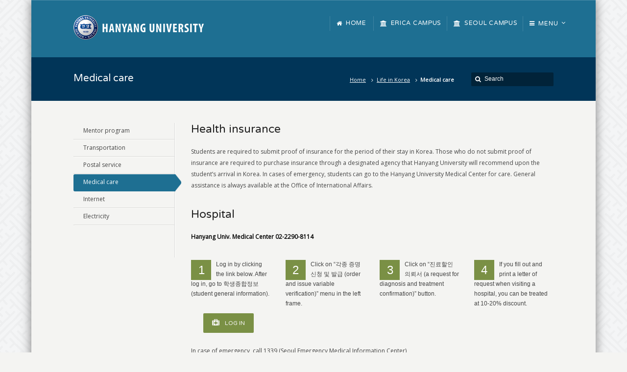

--- FILE ---
content_type: text/html; charset=utf-8
request_url: https://hanyangexchange.com/life-in-korea/medical-care/
body_size: 7955
content:
<!DOCTYPE html>
<!--[if IE 7 ]><html class="ie ie7" lang="en"> <![endif]-->
<!--[if IE 8 ]><html class="ie ie8" lang="en"> <![endif]-->
<!--[if IE 9 ]><html class="ie ie9" lang="en"> <![endif]-->
<!--[if !IE]><!--><html lang="en-US"> <!--<![endif]-->
<head>
	<meta http-equiv="Content-Type" content="text/html; charset=UTF-8"/>
<!-- un-comment and delete 2nd meta below to disable zoom
<meta name="viewport" content="width=device-width, minimum-scale=1, maximum-scale=1"> -->
<meta name="viewport" content="width=device-width, initial-scale=1"/>
<link rel="profile" href="https://gmpg.org/xfn/11">
<link rel="pingback" href="https://hanyangexchange.com/xmlrpc.php">
<link rel="shortcut icon" /><link href="//fonts.googleapis.com/css?family=Varela+Round|Open+Sans" rel="stylesheet" type="text/css">
<title>Medical care - Hanyang University - Student Exchange Program</title>
	<link rel="canonical" href="https://hanyangexchange.com/life-in-korea/medical-care/" />
<meta name="robots" content="max-image-preview:large"/>
<link rel="stylesheet" id="wp-block-library-css" href="../../wp-includes/css/dist/block-library/style.min_ver-6.2.2.css" type="text/css" media="all"/>
<link rel="stylesheet" id="classic-theme-styles-css" href="../../wp-includes/css/classic-themes.min_ver-6.2.2.css" type="text/css" media="all"/>
<style id="global-styles-inline-css" type="text/css">
body{--wp--preset--color--black: #000000;--wp--preset--color--cyan-bluish-gray: #abb8c3;--wp--preset--color--white: #ffffff;--wp--preset--color--pale-pink: #f78da7;--wp--preset--color--vivid-red: #cf2e2e;--wp--preset--color--luminous-vivid-orange: #ff6900;--wp--preset--color--luminous-vivid-amber: #fcb900;--wp--preset--color--light-green-cyan: #7bdcb5;--wp--preset--color--vivid-green-cyan: #00d084;--wp--preset--color--pale-cyan-blue: #8ed1fc;--wp--preset--color--vivid-cyan-blue: #0693e3;--wp--preset--color--vivid-purple: #9b51e0;--wp--preset--gradient--vivid-cyan-blue-to-vivid-purple: linear-gradient(135deg,rgba(6,147,227,1) 0%,rgb(155,81,224) 100%);--wp--preset--gradient--light-green-cyan-to-vivid-green-cyan: linear-gradient(135deg,rgb(122,220,180) 0%,rgb(0,208,130) 100%);--wp--preset--gradient--luminous-vivid-amber-to-luminous-vivid-orange: linear-gradient(135deg,rgba(252,185,0,1) 0%,rgba(255,105,0,1) 100%);--wp--preset--gradient--luminous-vivid-orange-to-vivid-red: linear-gradient(135deg,rgba(255,105,0,1) 0%,rgb(207,46,46) 100%);--wp--preset--gradient--very-light-gray-to-cyan-bluish-gray: linear-gradient(135deg,rgb(238,238,238) 0%,rgb(169,184,195) 100%);--wp--preset--gradient--cool-to-warm-spectrum: linear-gradient(135deg,rgb(74,234,220) 0%,rgb(151,120,209) 20%,rgb(207,42,186) 40%,rgb(238,44,130) 60%,rgb(251,105,98) 80%,rgb(254,248,76) 100%);--wp--preset--gradient--blush-light-purple: linear-gradient(135deg,rgb(255,206,236) 0%,rgb(152,150,240) 100%);--wp--preset--gradient--blush-bordeaux: linear-gradient(135deg,rgb(254,205,165) 0%,rgb(254,45,45) 50%,rgb(107,0,62) 100%);--wp--preset--gradient--luminous-dusk: linear-gradient(135deg,rgb(255,203,112) 0%,rgb(199,81,192) 50%,rgb(65,88,208) 100%);--wp--preset--gradient--pale-ocean: linear-gradient(135deg,rgb(255,245,203) 0%,rgb(182,227,212) 50%,rgb(51,167,181) 100%);--wp--preset--gradient--electric-grass: linear-gradient(135deg,rgb(202,248,128) 0%,rgb(113,206,126) 100%);--wp--preset--gradient--midnight: linear-gradient(135deg,rgb(2,3,129) 0%,rgb(40,116,252) 100%);--wp--preset--duotone--dark-grayscale: url('https://hanyangexchange.com/life-in-korea/medical-care/#wp-duotone-dark-grayscale');--wp--preset--duotone--grayscale: url('https://hanyangexchange.com/life-in-korea/medical-care/#wp-duotone-grayscale');--wp--preset--duotone--purple-yellow: url('https://hanyangexchange.com/life-in-korea/medical-care/#wp-duotone-purple-yellow');--wp--preset--duotone--blue-red: url('https://hanyangexchange.com/life-in-korea/medical-care/#wp-duotone-blue-red');--wp--preset--duotone--midnight: url('https://hanyangexchange.com/life-in-korea/medical-care/#wp-duotone-midnight');--wp--preset--duotone--magenta-yellow: url('https://hanyangexchange.com/life-in-korea/medical-care/#wp-duotone-magenta-yellow');--wp--preset--duotone--purple-green: url('https://hanyangexchange.com/life-in-korea/medical-care/#wp-duotone-purple-green');--wp--preset--duotone--blue-orange: url('https://hanyangexchange.com/life-in-korea/medical-care/#wp-duotone-blue-orange');--wp--preset--font-size--small: 13px;--wp--preset--font-size--medium: 20px;--wp--preset--font-size--large: 36px;--wp--preset--font-size--x-large: 42px;--wp--preset--spacing--20: 0.44rem;--wp--preset--spacing--30: 0.67rem;--wp--preset--spacing--40: 1rem;--wp--preset--spacing--50: 1.5rem;--wp--preset--spacing--60: 2.25rem;--wp--preset--spacing--70: 3.38rem;--wp--preset--spacing--80: 5.06rem;--wp--preset--shadow--natural: 6px 6px 9px rgba(0, 0, 0, 0.2);--wp--preset--shadow--deep: 12px 12px 50px rgba(0, 0, 0, 0.4);--wp--preset--shadow--sharp: 6px 6px 0px rgba(0, 0, 0, 0.2);--wp--preset--shadow--outlined: 6px 6px 0px -3px rgba(255, 255, 255, 1), 6px 6px rgba(0, 0, 0, 1);--wp--preset--shadow--crisp: 6px 6px 0px rgba(0, 0, 0, 1);}:where(.is-layout-flex){gap: 0.5em;}body .is-layout-flow > .alignleft{float: left;margin-inline-start: 0;margin-inline-end: 2em;}body .is-layout-flow > .alignright{float: right;margin-inline-start: 2em;margin-inline-end: 0;}body .is-layout-flow > .aligncenter{margin-left: auto !important;margin-right: auto !important;}body .is-layout-constrained > .alignleft{float: left;margin-inline-start: 0;margin-inline-end: 2em;}body .is-layout-constrained > .alignright{float: right;margin-inline-start: 2em;margin-inline-end: 0;}body .is-layout-constrained > .aligncenter{margin-left: auto !important;margin-right: auto !important;}body .is-layout-constrained > :where(:not(.alignleft):not(.alignright):not(.alignfull)){max-width: var(--wp--style--global--content-size);margin-left: auto !important;margin-right: auto !important;}body .is-layout-constrained > .alignwide{max-width: var(--wp--style--global--wide-size);}body .is-layout-flex{display: flex;}body .is-layout-flex{flex-wrap: wrap;align-items: center;}body .is-layout-flex > *{margin: 0;}:where(.wp-block-columns.is-layout-flex){gap: 2em;}.has-black-color{color: var(--wp--preset--color--black) !important;}.has-cyan-bluish-gray-color{color: var(--wp--preset--color--cyan-bluish-gray) !important;}.has-white-color{color: var(--wp--preset--color--white) !important;}.has-pale-pink-color{color: var(--wp--preset--color--pale-pink) !important;}.has-vivid-red-color{color: var(--wp--preset--color--vivid-red) !important;}.has-luminous-vivid-orange-color{color: var(--wp--preset--color--luminous-vivid-orange) !important;}.has-luminous-vivid-amber-color{color: var(--wp--preset--color--luminous-vivid-amber) !important;}.has-light-green-cyan-color{color: var(--wp--preset--color--light-green-cyan) !important;}.has-vivid-green-cyan-color{color: var(--wp--preset--color--vivid-green-cyan) !important;}.has-pale-cyan-blue-color{color: var(--wp--preset--color--pale-cyan-blue) !important;}.has-vivid-cyan-blue-color{color: var(--wp--preset--color--vivid-cyan-blue) !important;}.has-vivid-purple-color{color: var(--wp--preset--color--vivid-purple) !important;}.has-black-background-color{background-color: var(--wp--preset--color--black) !important;}.has-cyan-bluish-gray-background-color{background-color: var(--wp--preset--color--cyan-bluish-gray) !important;}.has-white-background-color{background-color: var(--wp--preset--color--white) !important;}.has-pale-pink-background-color{background-color: var(--wp--preset--color--pale-pink) !important;}.has-vivid-red-background-color{background-color: var(--wp--preset--color--vivid-red) !important;}.has-luminous-vivid-orange-background-color{background-color: var(--wp--preset--color--luminous-vivid-orange) !important;}.has-luminous-vivid-amber-background-color{background-color: var(--wp--preset--color--luminous-vivid-amber) !important;}.has-light-green-cyan-background-color{background-color: var(--wp--preset--color--light-green-cyan) !important;}.has-vivid-green-cyan-background-color{background-color: var(--wp--preset--color--vivid-green-cyan) !important;}.has-pale-cyan-blue-background-color{background-color: var(--wp--preset--color--pale-cyan-blue) !important;}.has-vivid-cyan-blue-background-color{background-color: var(--wp--preset--color--vivid-cyan-blue) !important;}.has-vivid-purple-background-color{background-color: var(--wp--preset--color--vivid-purple) !important;}.has-black-border-color{border-color: var(--wp--preset--color--black) !important;}.has-cyan-bluish-gray-border-color{border-color: var(--wp--preset--color--cyan-bluish-gray) !important;}.has-white-border-color{border-color: var(--wp--preset--color--white) !important;}.has-pale-pink-border-color{border-color: var(--wp--preset--color--pale-pink) !important;}.has-vivid-red-border-color{border-color: var(--wp--preset--color--vivid-red) !important;}.has-luminous-vivid-orange-border-color{border-color: var(--wp--preset--color--luminous-vivid-orange) !important;}.has-luminous-vivid-amber-border-color{border-color: var(--wp--preset--color--luminous-vivid-amber) !important;}.has-light-green-cyan-border-color{border-color: var(--wp--preset--color--light-green-cyan) !important;}.has-vivid-green-cyan-border-color{border-color: var(--wp--preset--color--vivid-green-cyan) !important;}.has-pale-cyan-blue-border-color{border-color: var(--wp--preset--color--pale-cyan-blue) !important;}.has-vivid-cyan-blue-border-color{border-color: var(--wp--preset--color--vivid-cyan-blue) !important;}.has-vivid-purple-border-color{border-color: var(--wp--preset--color--vivid-purple) !important;}.has-vivid-cyan-blue-to-vivid-purple-gradient-background{background: var(--wp--preset--gradient--vivid-cyan-blue-to-vivid-purple) !important;}.has-light-green-cyan-to-vivid-green-cyan-gradient-background{background: var(--wp--preset--gradient--light-green-cyan-to-vivid-green-cyan) !important;}.has-luminous-vivid-amber-to-luminous-vivid-orange-gradient-background{background: var(--wp--preset--gradient--luminous-vivid-amber-to-luminous-vivid-orange) !important;}.has-luminous-vivid-orange-to-vivid-red-gradient-background{background: var(--wp--preset--gradient--luminous-vivid-orange-to-vivid-red) !important;}.has-very-light-gray-to-cyan-bluish-gray-gradient-background{background: var(--wp--preset--gradient--very-light-gray-to-cyan-bluish-gray) !important;}.has-cool-to-warm-spectrum-gradient-background{background: var(--wp--preset--gradient--cool-to-warm-spectrum) !important;}.has-blush-light-purple-gradient-background{background: var(--wp--preset--gradient--blush-light-purple) !important;}.has-blush-bordeaux-gradient-background{background: var(--wp--preset--gradient--blush-bordeaux) !important;}.has-luminous-dusk-gradient-background{background: var(--wp--preset--gradient--luminous-dusk) !important;}.has-pale-ocean-gradient-background{background: var(--wp--preset--gradient--pale-ocean) !important;}.has-electric-grass-gradient-background{background: var(--wp--preset--gradient--electric-grass) !important;}.has-midnight-gradient-background{background: var(--wp--preset--gradient--midnight) !important;}.has-small-font-size{font-size: var(--wp--preset--font-size--small) !important;}.has-medium-font-size{font-size: var(--wp--preset--font-size--medium) !important;}.has-large-font-size{font-size: var(--wp--preset--font-size--large) !important;}.has-x-large-font-size{font-size: var(--wp--preset--font-size--x-large) !important;}
.wp-block-navigation a:where(:not(.wp-element-button)){color: inherit;}
:where(.wp-block-columns.is-layout-flex){gap: 2em;}
.wp-block-pullquote{font-size: 1.5em;line-height: 1.6;}
</style>
<link rel="stylesheet" id="karma-builder-css" href="../../wp-content/plugins/karma_builder/css/karma-builder_ver-6.2.2.css" type="text/css" media="all"/>
<link rel="stylesheet" id="style-css" href="../../wp-content/themes/karma/style_ver-6.2.2.css" type="text/css" media="all"/>
<link rel="stylesheet" id="primary-color-css" href="../../wp-content/themes/karma/css/karma-political-blue_ver-6.2.2.css" type="text/css" media="all"/>
<link rel="stylesheet" id="font-awesome-css" href="../../wp-content/plugins/js_composer/assets/lib/bower/font-awesome/css/font-awesome.min_ver-5.0.1.css" type="text/css" media="all"/>
<link rel="stylesheet" id="mobile-css" href="../../wp-content/themes/karma/css/_mobile_ver-6.2.2.css" type="text/css" media="all"/>
<link rel="stylesheet" id="js_composer_front-css" href="../../wp-content/plugins/js_composer/assets/css/js_composer.min_ver-5.0.1.css" type="text/css" media="all"/>
<script type="text/javascript" src="../../wp-includes/js/jquery/jquery.min_ver-3.6.4.js" id="jquery-core-js"></script>
<script type="text/javascript" src="../../wp-includes/js/jquery/jquery-migrate.min_ver-3.4.0.js" id="jquery-migrate-js"></script>
<link rel="https://api.w.org/" href="https://hanyangexchange.com/wp-json/"/>
<link rel="shortlink" href="https://hanyangexchange.com/?p=67"/>
	<meta property="og:title" content="Medical care"/>
	<meta property="og:image" />
	<meta property="og:url" content="https://hanyangexchange.com/life-in-korea/medical-care/"/>
	<meta property="og:description" content=""/>
	<meta property="og:site_name" content="Hanyang University – Student Exchange Program"/>
	<meta name="generator" content="Powered by Visual Composer - drag and drop page builder for WordPress."/>
<!--[if lte IE 9]><link rel="stylesheet" type="text/css" href="https://hanyangexchange.com/wp-content/plugins/js_composer/assets/css/vc_lte_ie9.min.css" media="screen"><![endif]--><link rel="stylesheet" href="//fonts.googleapis.com/css?family=Droid+Sans"/>
<style type="text/css">
h1, h2, h3, h4, h5 #main .comment-title, .four_o_four, .callout-wrap span, .search-title,.callout2, .comment-author-about, .logo-text {font-family:'Droid+Sans', Arial, sans-serif;}
#tt-boxed-layout {
-moz-box-shadow: 0 0 20px 0 rgba(0, 0, 0, 0.5);
-webkit-box-shadow: 0 0 20px 0 rgba(0, 0, 0, 0.5);
box-shadow: 0 0 20px 0 rgba(0, 0, 0, 0.5);
}
body{background-image:url(../../wp-content/uploads/sayagata-400px.png) !important;background-repeat:repeat !important;background-position:left top !important;background-repeat:repeat !important;}
p,ul,ol,.callout-wrap span, div.comment-text, label, .post_date .month, .post_comments, #footer ul.tt-recent-posts h4 {font-family: 'Open Sans', Arial, sans-serif;}
h1, h2, h3, h4, h5, h6 #footer h3, #menu-main-nav li strong, #wrapper.tt-uberstyling-enabled .ubermenu ul.ubermenu-nav > li.ubermenu-item > a span.ubermenu-target-title, p.footer-callout-heading, .ka_button, .ka_button:hover, #tt-mobile-menu-button span, .post_date .day, .karma_mega_div span.karma-mega-title {font-family: 'Varela Round', Arial, sans-serif;}
#tt-parallax-banner h1,
#tt-parallax-banner h2,
#tt-parallax-banner h3 {
	font-size: 28px;
}
p {line-height:23px;}
.callout-wrap span {font-size: 1.4em;}
#content p.callout2 span {font-size: 16px;}
.testimonials blockquote, .testimonials_static blockquote, p.team-member-title {font-size: 13px;font-style: normal;}
.ka_button, .ka_button:hover {letter-spacing: 0px;}
#footer h3, #menu-main-nav li strong, #wrapper.tt-uberstyling-enabled .ubermenu ul.ubermenu-nav > li.ubermenu-item > a span.ubermenu-target-title {font-weight: normal;letter-spacing: 0.7px;font-size:12.4px;}
#footer h3 {font-size: 14px;text-transform:none;}
#footer p.footer-callout-heading {font-size: 16px;}
#footer .blogroll a,
#footer ul.tt-recent-posts h4 {font-weight: normal;}
.tools .breadcrumb .current_crumb:after, .woocommerce-page .tt-woocommerce .breadcrumb span:last-child:after {bottom: -8px;}
.post_title span {font-weight: normal;}
.post_date .day {font-size:28px;font-weight:normal;}
.post_date .month {font-size: 15px;margin-top:-15px;}
.tools .search-form {margin-top: 1px;}
</style>
<link rel="icon" href="../../wp-content/uploads/cropped-hyulogo1-32x32.png" sizes="32x32"/>
<link rel="icon" href="../../wp-content/uploads/cropped-hyulogo1-192x192.png" sizes="192x192"/>
<link rel="apple-touch-icon" href="../../wp-content/uploads/cropped-hyulogo1-180x180.png"/>
<meta name="msapplication-TileImage" content="https://hanyangexchange.com/wp-content/uploads/cropped-hyulogo1-270x270.png"/>
<noscript><style type="text/css"> .wpb_animate_when_almost_visible { opacity: 1; }</style></noscript>
<!--[if IE 9]>
<style media="screen">
#footer,
.header-holder
 {
      behavior: url(https://hanyangexchange.com/wp-content/themes/karma/js/PIE/PIE.php);
}
</style>
<![endif]-->
<!--[if lte IE 8]>
<script type='text/javascript' src='https://hanyangexchange.com/wp-content/themes/karma/js/html5shiv.js'></script>
<style media="screen">
a.button,
a.button:hover,
ul.products li.product a img,
div.product div.images img,
span.onsale,
#footer,
.header-holder,
#horizontal_nav ul li,
#horizontal_nav ul a,
#tt-gallery-nav li,
#tt-gallery-nav a,
ul.tabset li,
ul.tabset a,
.karma-pages a,
.karma-pages span,
.wp-pagenavi a,
.wp-pagenavi span,
.post_date,
.post_comments,
.ka_button,
.flex-control-paging li a,
.colored_box,
.tools,
.karma_notify
.opener,
.callout_button,
.testimonials {
      behavior: url(https://hanyangexchange.com/wp-content/themes/karma/js/PIE/PIE.php);
}
</style>
<![endif]-->
<!--[if IE]>
<link rel="stylesheet" href="https://hanyangexchange.com/wp-content/themes/karma/css/_internet_explorer.css" media="screen"/>
<![endif]-->
</head>
<body class="page-template page-template-template_leftnav page-template-template_leftnav-php page page-id-67 page-child parent-pageid-1368 karma-footer-bottom karma-no-content-gradient karma-no-mobile-submenu karma-flat-cs karma-header-gradient wpb-js-composer js-comp-ver-5.0.1 vc_responsive" itemscope="itemscope" itemtype="http://schema.org/WebPage">
<div id="tt-boxed-layout" class="content-style-default">
	<div id="wrapper">
		<header role="banner" id="header" itemscope="itemscope" itemtype="http://schema.org/WPHeader">
<div class="header-holder ">
<div class="header-overlay">
<div class="header-area">
<a href="/" class="logo"><img src="../../wp-content/uploads/headerlogo.png" alt="Hanyang University - Student Exchange Program"/></a>
    <nav role="navigation" itemscope="itemscope" itemtype="http://schema.org/SiteNavigationElement">
	    <ul id="menu-main-nav" class="sf-menu">
	    <li id="menu-item-1748" class="menu-item menu-item-type-post_type menu-item-object-page menu-item-home tt-menu-icon-active"><a href="/"><span><i class="fa fa fa-home tt-menu-icon"></i><strong>Home</strong></span></a></li>
<li id="menu-item-1645" class="menu-item menu-item-type-post_type menu-item-object-page tt-menu-icon-active"><a href="../../erica/"><span><i class="fa fa fa-university tt-menu-icon"></i><strong>ERICA Campus</strong></span></a></li>
<li id="menu-item-1646" class="menu-item menu-item-type-post_type menu-item-object-page tt-menu-icon-active"><a href="../../seoul/"><span><i class="fa fa fa-university tt-menu-icon"></i><strong>Seoul Campus</strong></span></a></li>
<li id="menu-item-1763" class="menu-item menu-item-type-post_type menu-item-object-page menu-item-home current-menu-ancestor current_page_ancestor menu-item-has-children tt-menu-icon-active"><a href="/"><span><i class="fa fa fa-bars tt-menu-icon"></i><strong>Menu</strong></span></a>
<div class="karma_mega_div karma_mega4">
<ul class="sub-menu">
	<li id="menu-item-1589" class="menu-item menu-item-type-post_type menu-item-object-page menu-item-has-children karma_mega_menu_columns_3 karma_mega_menu_first_column"><span class="karma-mega-title">About Hanyang University</span>
	<ul class="sub-menu">
		<li id="menu-item-1590" class="menu-item menu-item-type-post_type menu-item-object-page"><a href="../../general/welcome/"><span>Welcome message</span></a></li>
		<li id="menu-item-1643" class="menu-item menu-item-type-post_type menu-item-object-page"><a href="../../contact/"><span>Contact us</span></a></li>
	</ul>
</li>
	<li id="menu-item-1592" class="menu-item menu-item-type-post_type menu-item-object-page menu-item-has-children karma_mega_menu_columns_3"><span class="karma-mega-title">ERICA Campus</span>
	<ul class="sub-menu">
		<li id="menu-item-1593" class="menu-item menu-item-type-post_type menu-item-object-page"><a href="../../erica/"><span>Campus Information</span></a></li>
		<li id="menu-item-1730" class="menu-item menu-item-type-post_type menu-item-object-page"><a href="../../erica/calendar/"><span>Calendar</span></a></li>
		<li id="menu-item-1729" class="menu-item menu-item-type-post_type menu-item-object-page"><a href="../../erica/accommodation/"><span>Accommodation</span></a></li>
		<li id="menu-item-1731" class="menu-item menu-item-type-post_type menu-item-object-page"><a href="../../erica/campus-map/"><span>Campus Map</span></a></li>
		<li id="menu-item-1732" class="menu-item menu-item-type-post_type menu-item-object-page"><a href="../../erica/directions/"><span>Directions</span></a></li>
	</ul>
</li>
	<li id="menu-item-1617" class="menu-item menu-item-type-post_type menu-item-object-page menu-item-has-children karma_mega_menu_columns_3"><span class="karma-mega-title">Seoul Campus</span>
	<ul class="sub-menu">
		<li id="menu-item-1618" class="menu-item menu-item-type-post_type menu-item-object-page"><a href="../../seoul/"><span>Campus information</span></a></li>
		<li id="menu-item-1733" class="menu-item menu-item-type-post_type menu-item-object-page"><a href="../../seoul/calendar/"><span>Calendar</span></a></li>
		<li id="menu-item-1734" class="menu-item menu-item-type-post_type menu-item-object-page"><a href="../../seoul/accommodation/"><span>Accommodation</span></a></li>
		<li id="menu-item-1735" class="menu-item menu-item-type-post_type menu-item-object-page"><a href="../../seoul/campus-map/"><span>Campus Map</span></a></li>
		<li id="menu-item-1736" class="menu-item menu-item-type-post_type menu-item-object-page"><a href="../../seoul/directions/"><span>Directions</span></a></li>
	</ul>
</li>
<li class="karma_mega_hr"></li>
	<li id="menu-item-1594" class="menu-item menu-item-type-post_type menu-item-object-page menu-item-has-children karma_mega_menu_columns_4 karma_mega_menu_first_column"><span class="karma-mega-title">Preparations</span>
	<ul class="sub-menu">
		<li id="menu-item-1596" class="menu-item menu-item-type-post_type menu-item-object-page"><a href="../../preparations/application/"><span>Application</span></a></li>
		<li id="menu-item-1597" class="menu-item menu-item-type-post_type menu-item-object-page"><a href="../../preparations/visa/"><span>Visa</span></a></li>
		<li id="menu-item-1598" class="menu-item menu-item-type-post_type menu-item-object-page"><a href="../../preparations/health-insurance/"><span>Health Insurance</span></a></li>
		<li id="menu-item-1644" class="menu-item menu-item-type-post_type menu-item-object-page"><a href="../../preparations/accommodation/"><span>Finding Accommodation</span></a></li>
	</ul>
</li>
	<li id="menu-item-1600" class="menu-item menu-item-type-post_type menu-item-object-page menu-item-has-children karma_mega_menu_columns_4"><span class="karma-mega-title">Academics</span>
	<ul class="sub-menu">
		<li id="menu-item-1601" class="menu-item menu-item-type-post_type menu-item-object-page"><a href="../../academics/course-registration/"><span>Course Registration</span></a></li>
		<li id="menu-item-1602" class="menu-item menu-item-type-post_type menu-item-object-page"><a href="../../academics/korean-language/"><span>Korean Language Course</span></a></li>
		<li id="menu-item-1603" class="menu-item menu-item-type-post_type menu-item-object-page"><a href="../../academics/grading/"><span>Grading and Credits</span></a></li>
		<li id="menu-item-1604" class="menu-item menu-item-type-post_type menu-item-object-page"><a href="../../academics/syllabus/"><span>Course search and syllabi</span></a></li>
		<li id="menu-item-1753" class="menu-item menu-item-type-post_type menu-item-object-page"><a href="../../academics/transcript/"><span>Transcript Request</span></a></li>
	</ul>
</li>
	<li id="menu-item-1605" class="menu-item menu-item-type-post_type menu-item-object-page menu-item-has-children karma_mega_menu_columns_4"><span class="karma-mega-title">After arrival</span>
	<ul class="sub-menu">
		<li id="menu-item-1606" class="menu-item menu-item-type-post_type menu-item-object-page"><a href="../../after-arrival/alien-registration-card/"><span>Alien Registration Card</span></a></li>
		<li id="menu-item-1607" class="menu-item menu-item-type-post_type menu-item-object-page"><a href="../../after-arrival/student-id/"><span>Student ID</span></a></li>
		<li id="menu-item-1608" class="menu-item menu-item-type-post_type menu-item-object-page"><a href="../../after-arrival/money-matters/"><span>Money matters</span></a></li>
	</ul>
</li>
	<li id="menu-item-1609" class="menu-item menu-item-type-post_type menu-item-object-page current-page-ancestor current-menu-ancestor current-menu-parent current-page-parent current_page_parent current_page_ancestor menu-item-has-children karma_mega_menu_columns_4"><span class="karma-mega-title">Life in Korea</span>
	<ul class="sub-menu">
		<li id="menu-item-1610" class="menu-item menu-item-type-post_type menu-item-object-page"><a href="../../life-in-korea/mentoring-program/"><span>Mentor program</span></a></li>
		<li id="menu-item-1611" class="menu-item menu-item-type-post_type menu-item-object-page"><a href="../../life-in-korea/transportation/"><span>Transportation</span></a></li>
		<li id="menu-item-1612" class="menu-item menu-item-type-post_type menu-item-object-page"><a href="../../life-in-korea/postal-service/"><span>Postal service</span></a></li>
		<li id="menu-item-1613" class="menu-item menu-item-type-post_type menu-item-object-page current-menu-item page_item page-item-67 current_page_item"><a href="../../life-in-korea/medical-care/"><span>Medical care</span></a></li>
		<li id="menu-item-1614" class="menu-item menu-item-type-post_type menu-item-object-page"><a href="../../life-in-korea/internet/"><span>Internet</span></a></li>
		<li id="menu-item-1615" class="menu-item menu-item-type-post_type menu-item-object-page"><a href="../../life-in-korea/electricity/"><span>Electricity</span></a></li>
	</ul>
</li>
</ul>
</div>
</li>
	    </ul>
    </nav>
</div><!-- END header-area -->
</div><!-- END header-overlay -->
</div><!-- END header-holder -->
</header><!-- END header -->
<div id="main" class="tt-slider-">
<div class="tools full-width-page-title-bar">
		<div class="tt-container">
		<h1>Medical care</h1><form role="search" method="get" action="/" class="search-form">
	<fieldset>
    	<label for="s">Search this website</label>
		<span class="text">
			<input type="text" name="s" class="s" id="s" value="Search" onfocus="this.value=(this.value=='Search') ? '' : this.value;" onblur="this.value=(this.value=='') ? 'Search' : this.value;"/>
            <input type="submit" value="search" class="searchsubmit"/>
		</span>
	</fieldset>
</form><p class="breadcrumb"><a href="/">Home</a><a href="../../life-in-korea/mentoring-program/">Life in Korea</a><span class="current_crumb">Medical care </span></p>
	</div><!-- END tt-container -->
</div><!-- END full-width-page-title-bar -->
<div class="main-area">
<nav role="navigation" id="sub_nav">
						<ul class="sub-menu"><li id="menu-item-1709" class="menu-item menu-item-type-post_type menu-item-object-page"><a href="../../life-in-korea/mentoring-program/"><span><strong>Mentor program</strong></span></a></li>
<li id="menu-item-1710" class="menu-item menu-item-type-post_type menu-item-object-page"><a href="../../life-in-korea/transportation/"><span><strong>Transportation</strong></span></a></li>
<li id="menu-item-1711" class="menu-item menu-item-type-post_type menu-item-object-page"><a href="../../life-in-korea/postal-service/"><span><strong>Postal service</strong></span></a></li>
<li id="menu-item-1712" class="menu-item menu-item-type-post_type menu-item-object-page current-menu-item page_item page-item-67 current_page_item"><a href="../../life-in-korea/medical-care/"><span><strong>Medical care</strong></span></a></li>
<li id="menu-item-1713" class="menu-item menu-item-type-post_type menu-item-object-page"><a href="../../life-in-korea/internet/"><span><strong>Internet</strong></span></a></li>
<li id="menu-item-1714" class="menu-item menu-item-type-post_type menu-item-object-page"><a href="../../life-in-korea/electricity/"><span><strong>Electricity</strong></span></a></li>
</ul>			
</nav><!-- END sub_nav -->
<main role="main" id="content" class="content-left-nav">
	<div class="vc_row wpb_row vc_row-fluid"><div class="wpb_column vc_column_container vc_col-sm-12"><div class="vc_column-inner "><div class="wpb_wrapper">
	<div class="wpb_text_column wpb_content_element ">
		<div class="wpb_wrapper">
			<h2>Health insurance</h2>
<p>Students are required to submit proof of insurance for the period of their stay in Korea. Those who do not submit proof of insurance are required to purchase insurance through a designated agency that Hanyang University will recommend upon the student’s arrival in Korea. In cases of emergency, students can go to the Hanyang University Medical Center for care. General assistance is always available at the Office of International Affairs.</p>
<h2>Hospital</h2>
<p><strong>Hanyang Univ. Medical Center 02-2290-8114</strong></p>
		</div>
	</div>
</div></div></div></div><div class="vc_row wpb_row vc_row-fluid"><div class="wpb_column vc_column_container vc_col-sm-3"><div class="vc_column-inner "><div class="wpb_wrapper"><div class="true-dropcap-wrap tt_animate_none "><span class="true-dropcap-forestgreen"><span class="true-dropcap-square">1</span></span>Log in by clicking the link below. After log in, go to 학생종합정보(student general information).</div><p style="text-align:center;"><a class="ka_button tt_animate_none medium_button medium_forestgreen" target=" _blank" title="" href="http://portal.hanyang.ac.kr/"><i class="fa fa fa-medkit"></i>Log in</a></p></div></div></div><div class="wpb_column vc_column_container vc_col-sm-3"><div class="vc_column-inner "><div class="wpb_wrapper"><div class="true-dropcap-wrap tt_animate_none "><span class="true-dropcap-forestgreen"><span class="true-dropcap-square">2</span></span>Click on “각종 증명신청 및 발급 (order and issue variable verification)” menu in the left frame.</div></div></div></div><div class="wpb_column vc_column_container vc_col-sm-3"><div class="vc_column-inner "><div class="wpb_wrapper"><div class="true-dropcap-wrap tt_animate_none "><span class="true-dropcap-forestgreen"><span class="true-dropcap-square">3</span></span>Click on “진료할인 의뢰서 (a request for diagnosis and treatment confirmation)” button.</div></div></div></div><div class="wpb_column vc_column_container vc_col-sm-3"><div class="vc_column-inner "><div class="wpb_wrapper"><div class="true-dropcap-wrap tt_animate_none "><span class="true-dropcap-forestgreen"><span class="true-dropcap-square">4</span></span>If you fill out and print a letter of request when visiting a hospital, you can be treated at 10-20% discount.</div></div></div></div></div><div class="vc_row wpb_row vc_row-fluid"><div class="wpb_column vc_column_container vc_col-sm-12"><div class="vc_column-inner "><div class="wpb_wrapper">
	<div class="wpb_text_column wpb_content_element ">
		<div class="wpb_wrapper">
			<p>In case of emergency, call 1339 (Seoul Emergency Medical Information Center)<br/>
Health Clinic Center: Student Health Center also provides various medical services for students. It is located on the 3rd floor of the Student Welfare Building.</p>
<p>Traditional Korean Medicine: Traditional Korean Medicine involves techniques in treatment and diagnosis such as herbal medicine, acupuncture, moxibustion, and aromatherapy. For minor health issues, traditional Korean Medicine is a decent, economical alternative to general hospitals.</p>
<h2>Emergency</h2>
<p><strong>Emergency Call (119 / 02+119): </strong><br/>
If you require fire and/or ambulance assistance the emergency phone number is 119. If dialing from a mobile phone you must dial 02 first (02-119). The emergency services phone number has services available in 12 languages. Also the Hanyang University Hospital provides medical services 24 hours, and the Hanyang International Cooperation Hospital is specially designed for international patients.</p>
<p><strong>Police (112 / 02+112): </strong><br/>
If, during your stay, you require police intervention in a situation which cannot be resolved, the police can be reached by dialing 02+112 from a mobile phone, or 112 from a land line.</p>
		</div>
	</div>
</div></div></div></div>
</main><!-- END main #content -->
</div><!-- END main-area -->
<div id="footer-top">&nbsp;</div><!-- END footer-top -->
</div><!-- END main -->
        <footer role="contentinfo" id="footer" itemscope="itemscope" itemtype="http://schema.org/WPFooter">
            <div class="footer-overlay">
				<br/>            </div><!-- END footer-overlay -->  
        <div id="footer_bottom">
            <div class="info">
            	                <div id="foot_left">&nbsp;                     Copyright © 2017 Hanyang University. All rights reserved.                    
                </div><!-- END foot_left -->
                <div id="foot_right">
                                        <ul>
                    <li id="menu-item-1125" class="menu-item menu-item-type-post_type menu-item-object-page"><a href="../../contact/"><span><strong>Contact</strong></span></a></li>
                    </ul>
                </div><!-- END foot_right -->
            </div><!-- END info -->
        </div><!-- END footer_bottom -->
                </footer><!-- END footer -->
	</div><!-- END wrapper -->
</div><!-- END tt-layout -->
<script type="text/javascript">jQuery(document).ready(function(){if (jQuery(window).width() > 770) {truethemes_StickyMenu(1);}});</script>
<script type="text/javascript" src="../../wp-content/plugins/karma_builder/js/bootstrap.min.js" id="karma-builder-bootstrap-js-js"></script>
<script type="text/javascript" src="../../wp-content/plugins/karma_builder/js/appear.min.js" id="appear-js"></script>
<script type="text/javascript" src="../../wp-content/plugins/js_composer/assets/lib/waypoints/waypoints.min_ver-5.0.1.js" id="waypoints-js"></script>
<script type="text/javascript" src="../../wp-content/plugins/karma_builder/js/easy-pie-chart.min.js" id="easyCharts-js"></script>
<script type="text/javascript" src="../../wp-content/plugins/karma_builder/js/karma-builder.js" id="karma-builder-js"></script>
<script type="text/javascript" id="truethemes-custom-js-extra">
/* <![CDATA[ */
var php_data = {"mobile_menu_text":"Menu","mobile_sub_menu_text":"More in this section...","mobile_horz_dropdown":"false","karma_jquery_slideshowSpeed":"6500","karma_jquery_pause_hover":"false","karma_jquery_randomize":"false","karma_jquery_directionNav":"true","karma_jquery_animation_effect":"slide","karma_jquery_animationSpeed":"600","testimonial_slideshowSpeed":"8000","testimonial_pause_hover":"false","testimonial_randomize":"false","testimonial_directionNav":"true","testimonial_animation_effect":"fade","testimonial_animationSpeed":"600","sticky_sidebar":"true","sticky_menu_one":"true","sticky_menu_two":"false"};
/* ]]> */
</script>
<script type="text/javascript" src="../../wp-content/themes/karma/js/custom-main.js" id="truethemes-custom-js"></script>
<script type="text/javascript" src="../../wp-content/themes/karma/js/superfish.js" id="karma-superfish-js"></script>
<script type="text/javascript" src="../../wp-content/themes/karma/js/retina.js" id="retina_js-js"></script>
<script type="text/javascript" src="../../wp-content/themes/karma/js/jquery.flexslider.js" id="karma-flexslider-js"></script>
<script type="text/javascript" src="../../wp-content/themes/karma/js/jquery.fitvids.js" id="fitvids-js"></script>
<script type="text/javascript" src="../../wp-content/plugins/js_composer/assets/lib/bower/isotope/dist/isotope.pkgd.min_ver-5.0.1.js" id="isotope-js"></script>
<script type="text/javascript" src="../../wp-includes/js/jquery/ui/core.min_ver-1.13.2.js" id="jquery-ui-core-js"></script>
<script type="text/javascript" src="../../wp-includes/js/jquery/ui/tabs.min_ver-1.13.2.js" id="jquery-ui-tabs-js"></script>
<script type="text/javascript" src="../../wp-includes/js/jquery/ui/accordion.min_ver-1.13.2.js" id="jquery-ui-accordion-js"></script>
<script type="text/javascript" src="../../wp-content/themes/karma/js/jquery.prettyPhoto.js" id="pretty-photo-js"></script>
<script type="text/javascript" src="../../wp-content/plugins/js_composer/assets/js/dist/js_composer_front.min_ver-5.0.1.js" id="wpb_composer_front_js-js"></script>
<script type="text/javascript" src="../../wp-content/themes/karma/js/scrollWatch.js" id="scrollwatch-js"></script>
<a href="#0" class="karma-scroll-top"><i class="fa fa-chevron-up"></i></a>
<script defer src="https://static.cloudflareinsights.com/beacon.min.js/vcd15cbe7772f49c399c6a5babf22c1241717689176015" integrity="sha512-ZpsOmlRQV6y907TI0dKBHq9Md29nnaEIPlkf84rnaERnq6zvWvPUqr2ft8M1aS28oN72PdrCzSjY4U6VaAw1EQ==" data-cf-beacon='{"version":"2024.11.0","token":"8c6e067083a54fffbc87cee9ccdb8c58","r":1,"server_timing":{"name":{"cfCacheStatus":true,"cfEdge":true,"cfExtPri":true,"cfL4":true,"cfOrigin":true,"cfSpeedBrain":true},"location_startswith":null}}' crossorigin="anonymous"></script>
</body>
</html>

--- FILE ---
content_type: application/javascript
request_url: https://hanyangexchange.com/wp-content/themes/karma/js/custom-main.js
body_size: 6397
content:
var _____WB$wombat$assign$function_____=function(name){return (self._wb_wombat && self._wb_wombat.local_init && self._wb_wombat.local_init(name))||self[name];};if(!self.__WB_pmw){self.__WB_pmw=function(obj){this.__WB_source=obj;return this;}}{
let window = _____WB$wombat$assign$function_____("window");
let self = _____WB$wombat$assign$function_____("self");
let document = _____WB$wombat$assign$function_____("document");
let location = _____WB$wombat$assign$function_____("location");
let top = _____WB$wombat$assign$function_____("top");
let parent = _____WB$wombat$assign$function_____("parent");
let frames = _____WB$wombat$assign$function_____("frames");
let opens = _____WB$wombat$assign$function_____("opens");
/*-------------------------------------------------------------- 
Fire up functions on $(document).ready()
--------------------------------------------------------------*/
jQuery(document).ready(function () {
	truethemes_SuperFish();
	truethemes_MobileMenu();
	jQuery("#menu-main-nav li:has(ul)").addClass("parent");
	jQuery(".ubermenu-nav li:has(ul)").addClass("tt-uber-parent");
	truethemes_Sliders();
	jQuery('.slider-content-video,.video_wrapper').fitVids();
	truethemes_Gallery();
    truethemes_masonry_blog();
	truethemes_KeyboardTab();
	jQuery('div.mc_signup_submit input#mc_signup_submit').removeClass('button');

    //parallax
    jQuery('.tt-parallax-text').fadeIn(1000); //delete this to remove fading content

    var $window = jQuery(window);
    jQuery('section[data-type="background"]').each(function () {
        var $bgobj = jQuery(this);

        jQuery(window).scroll(function () {
            var yPos = -($window.scrollTop() / $bgobj.data('speed'));
            var coords = '50% ' + yPos + 'px';
            $bgobj.css({
                backgroundPosition: coords
            });
        });
    });
});
/*-------------------------------------------------------------- 
Fire up functions on $(window).load()
--------------------------------------------------------------*/
jQuery(window).load(function () {
	truethemes_Fadeimages();
	truethemes_MobileSubs();
	truethemes_LightboxHover();
	jQuery("a[data-gal^='prettyPhoto']").prettyPhoto({
        hook:'data-gal', // do not change, sky will fall
        theme: 'light_square', // light_rounded / dark_rounded / pp_default / dark_square / facebook 
    });
	truethemes_ScrollTop();
	truethemes_Tabs();
	if (jQuery(window).width() > 1024) { //only load sticky on non-mobile devices
		truethemes_StickySidebar();
	}
	truethemes_flexslider_for_gallery_post_format();
});
/*---------------------------------------------------------------------------*/
/*
/* Note to developers:
/* Easily uncompress any functions using: http://jsbeautifier.org/
/*
/*---------------------------------------------------------------------------*/
/*-------------------------------------------------------------- 
Superfish - Dropdown Menus
--------------------------------------------------------------*/
function truethemes_SuperFish(){
//only activate top-toolbar if child <ul> is present
jQuery(".top-block ul:has(ul)").addClass("sf-menu");
jQuery('ul.sf-menu').superfish({
    delay: 100,
    animation: {
        opacity: 'show',
        height: 'show'
    },
    speed: 'fast',
    disableHI: true,
    autoArrows: false,
    dropShadows: false
})
}
// 2/3/4th level menu  offscreen fix
// thanks to sakib000: https://forum.jquery.com/topic/suprtfish-menu-text-off-screen       
var wapoMainWindowWidth = jQuery(window).width();
jQuery('#menu-main-nav.sf-menu ul li').mouseover(function(){  
    // checks if third level menu exist        
    var subMenuExist = jQuery(this).find('.sub-menu').length;           
    if( subMenuExist > 0){
        var subMenuWidth = jQuery(this).find('.sub-menu').width();
        var subMenuOffset = jQuery(this).find('.sub-menu').parent().offset().left + subMenuWidth;

        // if sub menu is off screen, give new position
        if((subMenuOffset + subMenuWidth) > wapoMainWindowWidth){                 
            var newSubMenuPosition = subMenuWidth + 26;
            jQuery(this).find('.sub-menu').css({
                left: -newSubMenuPosition,
                top: '0',
            });
        }
    }
 });
/*-------------------------------------------------------------- 
Sliders + Testimonials
--------------------------------------------------------------*/
function truethemes_Sliders(){
//data pulled in from Site Options using wp_localize()
var tt_slider_directionNav;
var tt_slider_pause_hover;
var tt_slider_randomize;
var tt_testimonial_directionNav;
var tt_testimonial_pause_hover;
var tt_testimonial_randomize;
if(php_data.karma_jquery_directionNav == 'true'){tt_slider_directionNav = true;}else{tt_slider_directionNav = false;}
if(php_data.karma_jquery_pause_hover  == 'true'){tt_slider_pause_hover  = true;}else{tt_slider_pause_hover  = false;}
if(php_data.karma_jquery_randomize    == 'true'){tt_slider_randomize    = true;}else{tt_slider_randomize    = false;}
if(php_data.testimonial_directionNav  == 'true'){tt_testimonial_directionNav = true;}else{tt_testimonial_directionNav = false;}
if(php_data.testimonial_pause_hover   == 'true'){tt_testimonial_pause_hover  = true;}else{tt_testimonial_pause_hover  = false;}
if(php_data.testimonial_randomize     == 'true'){tt_testimonial_randomize    = true;}else{tt_testimonial_randomize    = false;}
//karma jquery sliders
jQuery('.jquery1-slider-wrap, .jquery2-slider-bg, .jquery3-slider-wrap').flexslider({
	slideshowSpeed: php_data.karma_jquery_slideshowSpeed,
	pauseOnHover:   tt_slider_pause_hover,
	randomize:      tt_slider_randomize,
	directionNav:   tt_slider_directionNav,
	animation:      php_data.karma_jquery_animation_effect,
	animationSpeed: php_data.karma_jquery_animationSpeed,
	smoothHeight: true
});
//testimonial shortcode
jQuery('.testimonials').flexslider({
	slideshowSpeed: php_data.testimonial_slideshowSpeed,
	pauseOnHover:   tt_testimonial_pause_hover,
	randomize:      tt_testimonial_randomize,
	directionNav:   tt_testimonial_directionNav,
	animation:      php_data.testimonial_animation_effect,
	animationSpeed: php_data.testimonial_animationSpeed,
	controlsContainer: ".testimonials",
	smoothHeight: true
});
}
/*-------------------------------------------------------------- 
Tabs
--------------------------------------------------------------*/
function truethemes_Tabs(){
//Added since 3.0.2 dev 4. 
//tabs init code, added with browser url sniff to get tab id to allow activating tab via link
//example url http://localhost:8888/karma-experimental/shortcodes/tabs-accordion/?tab=2
var tab_id = window.location.search.split('?tab=');
if (tab_id) {
    var tab_index = tab_id[1] - 1;
    jQuery('.tabs-area').tabs({
        show: { effect: "fadeIn" },
        hide: { effect: "fadeOut" },
        active: tab_index
    })
} else {
    jQuery('.tabs-area').tabs({
        show: { effect: "fadeIn" },
        hide: { effect: "fadeOut" },
        active: 0
    })
}
}
/*-------------------------------------------------------------- 
Accessible Keyboard Tabbing
--------------------------------------------------------------*/
function truethemes_KeyboardTab() {
jQuery(function(){
    var lastKey = new Date(),
        lastClick = new Date();
    jQuery(document).on( "focusin", function(e){
        jQuery(".non-keyboard-outline").removeClass("non-keyboard-outline");
        var wasByKeyboard = lastClick < lastKey
        if( wasByKeyboard ) {
            jQuery( e.target ).addClass( "non-keyboard-outline");
        }     
    }); 
    jQuery(document).on( "click", function(){
        lastClick = new Date();
    });
    jQuery(document).on( "keydown", function() {
        lastKey = new Date();
    });
});
}
/*-------------------------------------------------------------- 
Image Fade-in
--------------------------------------------------------------*/
function truethemes_Fadeimages() {
    jQuery('[class^="attachment"]').each(function (index) {
        var t = jQuery('[class^="attachment"]').length;
        // When retina.js swaps the images, the new image, being
        // larger, overflows the frame. To fix this, take the
        // size of the zoomlayer, and apply it to the new image.
        // We do it regardless of whether the image has been swapped
        // by retina.js since it would be a waste to detect whether
        // the iamge has been swapped.
        var z = jQuery(this).prev('.lightbox-zoom');
        jQuery(this).css({
            'width': z.css('width'),
            'height': z.css('height')
        });
        if (t > 0) {
            jQuery(this).delay(160 * index).fadeIn(400)
        }
    })
}
/*-------------------------------------------------------------- 
Lightbox hover
--------------------------------------------------------------*/
function truethemes_LightboxHover() {
    jQuery('.lightbox-img').hover(function() {
        jQuery(this).children().first().children().first().stop(true);
        jQuery(this).children().first().children().first().fadeTo('normal', .90)
    }, function() {
        jQuery(this).children().first().children().first().stop(true);
        jQuery(this).children().first().children().first().fadeTo('normal', 0)
    })
}
/*-------------------------------------------------------------- 
Scroll to Top
--------------------------------------------------------------*/
function truethemes_ScrollTop() {
    jQuery('a.link-top').click(function() {
        if (!jQuery.browser.opera) {
            jQuery('body').animate({
                scrollTop: 0
            }, {
                queue: false,
                duration: 1200
            })
        }
        jQuery('html').animate({
            scrollTop: 0
        }, {
            queue: false,
            duration: 1200
        });
        return false
    })
}
jQuery(document).ready(function($){
    // browser window scroll (in pixels) after which the "back to top" link is shown
    var offset = 300,
        //duration of the top scrolling animation
        scroll_top_duration = 700,
        //grab the "back to top" link
        $back_to_top = $('.karma-scroll-top');
    //hide or show the "back to top" link
    $(window).scroll(function(){
        ( $(this).scrollTop() > offset ) ? $back_to_top.addClass('cd-is-visible') : $back_to_top.removeClass('cd-is-visible cd-fade-out');
    });
    //smooth scroll to top
    $back_to_top.on('click', function(event){
        event.preventDefault();
        $('body,html').animate({
            scrollTop: 0 ,
            }, scroll_top_duration
        );
    });

});
/*-------------------------------------------------------------- 
Sticky Sidebar
--------------------------------------------------------------*/
function truethemes_StickySidebar() {

// Since 4.4 - site option to activate sticky
if(php_data.sticky_sidebar == 'true'){

/*
 Sticky-kit v1.1.2 | WTFPL | Leaf Corcoran 2015 | http://leafo.net
*/
(function(){var b,f;b=this.jQuery||window.jQuery;f=b(window);b.fn.stick_in_parent=function(d){var A,w,J,n,B,K,p,q,k,E,t;null==d&&(d={});t=d.sticky_class;B=d.inner_scrolling;E=d.recalc_every;k=d.parent;q=d.offset_top;p=d.spacer;w=d.bottoming;null==q&&(q=0);null==k&&(k=void 0);null==B&&(B=!0);null==t&&(t="is_stuck");A=b(document);null==w&&(w=!0);J=function(a,d,n,C,F,u,r,G){var v,H,m,D,I,c,g,x,y,z,h,l;if(!a.data("sticky_kit")){a.data("sticky_kit",!0);I=A.height();g=a.parent();null!=k&&(g=g.closest(k));
if(!g.length)throw"failed to find stick parent";v=m=!1;(h=null!=p?p&&a.closest(p):b("<div />"))&&h.css("position",a.css("position"));x=function(){var c,f,e;if(!G&&(I=A.height(),c=parseInt(g.css("border-top-width"),10),f=parseInt(g.css("padding-top"),10),d=parseInt(g.css("padding-bottom"),10),n=g.offset().top+c+f,C=g.height(),m&&(v=m=!1,null==p&&(a.insertAfter(h),h.detach()),a.css({position:"",top:"",width:"",bottom:""}).removeClass(t),e=!0),F=a.offset().top-(parseInt(a.css("margin-top"),10)||0)-q,
u=a.outerHeight(!0),r=a.css("float"),h&&h.css({width:a.outerWidth(!0),height:u,display:a.css("display"),"vertical-align":a.css("vertical-align"),"float":r}),e))return l()};x();if(u!==C)return D=void 0,c=q,z=E,l=function(){var b,l,e,k;if(!G&&(e=!1,null!=z&&(--z,0>=z&&(z=E,x(),e=!0)),e||A.height()===I||x(),e=f.scrollTop(),null!=D&&(l=e-D),D=e,m?(w&&(k=e+u+c>C+n,v&&!k&&(v=!1,a.css({position:"fixed",bottom:"",top:c}).trigger("sticky_kit:unbottom"))),e<F&&(m=!1,c=q,null==p&&("left"!==r&&"right"!==r||a.insertAfter(h),
h.detach()),b={position:"",width:"",top:""},a.css(b).removeClass(t).trigger("sticky_kit:unstick")),B&&(b=f.height(),u+q>b&&!v&&(c-=l,c=Math.max(b-u,c),c=Math.min(q,c),m&&a.css({top:c+"px"})))):e>F&&(m=!0,b={position:"fixed",top:c},b.width="border-box"===a.css("box-sizing")?a.outerWidth()+"px":a.width()+"px",a.css(b).addClass(t),null==p&&(a.after(h),"left"!==r&&"right"!==r||h.append(a)),a.trigger("sticky_kit:stick")),m&&w&&(null==k&&(k=e+u+c>C+n),!v&&k)))return v=!0,"static"===g.css("position")&&g.css({position:"relative"}),
a.css({position:"absolute",bottom:d,top:"auto"}).trigger("sticky_kit:bottom")},y=function(){x();return l()},H=function(){G=!0;f.off("touchmove",l);f.off("scroll",l);f.off("resize",y);b(document.body).off("sticky_kit:recalc",y);a.off("sticky_kit:detach",H);a.removeData("sticky_kit");a.css({position:"",bottom:"",top:"",width:""});g.position("position","");if(m)return null==p&&("left"!==r&&"right"!==r||a.insertAfter(h),h.remove()),a.removeClass(t)},f.on("touchmove",l),f.on("scroll",l),f.on("resize",
y),b(document.body).on("sticky_kit:recalc",y),a.on("sticky_kit:detach",H),setTimeout(l,0)}};n=0;for(K=this.length;n<K;n++)d=this[n],J(b(d));return this}}).call(this);

//make em' stick
jQuery("#sidebar").stick_in_parent({ offset_top: 15 }); //sidebar
jQuery("#sub_nav").stick_in_parent({ offset_top: 10 }); //sub navigation


} else {
// else user has disabled sticky in site-options...do nothing
}

} // END truethemes_StickySidebar()
/*-------------------------------------------------------------- 
Mobile Menu
--------------------------------------------------------------*/
function truethemes_MobileMenu(){
//@since 4.0.2  check for ubermenu mobile-menu settings and adjust code accordingly
//php_data pulled in from Site Options using wp_localize()
if(php_data.ubermenu_active == 'true'){
	var mobileMenuClone = jQuery(".ubermenu-nav").clone().attr("id", "tt-mobile-menu-list");
} else {
	var mobileMenuClone = jQuery("#menu-main-nav").clone().attr("id", "tt-mobile-menu-list");
}	
function truethemes_MobileMenu(){var windowWidth=jQuery(window).width();if(windowWidth<=767)if(!jQuery("#tt-mobile-menu-button").length){jQuery('<a id="tt-mobile-menu-button" href="#tt-mobile-menu-list"><span>'+php_data.mobile_menu_text+"</span></a>").prependTo("#header");mobileMenuClone.insertAfter("#tt-mobile-menu-button").wrap('<div id="tt-mobile-menu-wrap" />');tt_menu_listener()}else jQuery("#tt-mobile-menu-button").css("display",
"block");else{jQuery("#tt-mobile-menu-button").css("display","none");mobileMenuClone.css("display","none")}}truethemes_MobileMenu();function tt_menu_listener(){jQuery("#tt-mobile-menu-button").click(function(e){if(jQuery("body").hasClass("ie8")){var mobileMenu=jQuery("#tt-mobile-menu-list");if(mobileMenu.css("display")==="block")mobileMenu.css({"display":"none"});else{var mobileMenu=jQuery("#tt-mobile-menu-list");mobileMenu.css({"display":"block","height":"auto","z-index":999,"position":"absolute"})}}else jQuery("#tt-mobile-menu-list").stop().slideToggle(500);
e.preventDefault()});jQuery("#tt-mobile-menu-list").find("> .menu-item").each(function(){var $this=jQuery(this),opener=$this.find("> a"),slide=$this.find("> .sub-menu")})}jQuery(window).resize(function(){truethemes_MobileMenu()});jQuery(window).load(function(){jQuery("#tt-mobile-menu-list").hide()});jQuery(document).ready(function(){jQuery("#tt-mobile-menu-list").hide()})

// Buzu adds this Aug 1st 2015
if (jQuery('body').hasClass('karma-no-mobile-submenu')) {
    // get all mobile menu items with sub menus
    var subs = mobileMenuClone.find('li > ul'),
        sub_parents = subs.parent('li');

    sub_parents.append('<i class="fa fa-chevron-down"></i>');
    mobileMenuClone.on('click', '.fa-chevron-down', function () {
        var $this = jQuery(this);

        // small optimization.
        // save the target on the trigger to avoid searching for it everytime
        // user clicks to show/hide sub-menu
        if (!$this.data('target')) {
            $this.data('target', $this.parent().children('.sub-menu'));
        }

        $this.data('target').slideToggle();
        $this.toggleClass('sub-menu-trigger--open')
    });
} else {
    // open the main nav submenues that have been hid by superfish
    mobileMenuClone.find('.sub-menu').css('display', 'block');
}
// Buzu ends here Aug 1st 2015
};
/*-------------------------------------------------------------- 
Mobile Menu - Left/Right Nav
--------------------------------------------------------------*/
function truethemes_MobileSubs(){jQuery("<select />").appendTo("#sub_nav");jQuery("<option />",{"selected":"selected","value":"","text":php_data.mobile_sub_menu_text}).appendTo("#sub_nav select");jQuery("#sub_nav a").each(function(){var el=jQuery(this);jQuery("<option />",{"value":el.attr("href"),"text":el.text()}).appendTo("#sub_nav select")});jQuery("#sub_nav select").change(function(){window.location=jQuery(this).find("option:selected").val()})};
/*-------------------------------------------------------------- 
Gallery Filtering
--------------------------------------------------------------*/
function truethemes_Gallery() {
    jQuery('#tt-gallery-iso-wrap').isotope({
        animationOptions: {
            duration: 750,
            easing: 'linear',
            queue: false
        }
    });
    jQuery('#tt-gallery-iso-wrap').isotope({
        layoutMode: 'fitRows'
    });
    jQuery('#tt-gallery-nav a').click(function () {
        var selector = jQuery(this).attr('data-filter');
        jQuery('#tt-gallery-iso-wrap').isotope({
            filter: selector
        });
        return false
    });
    jQuery('#tt-gallery-nav li > a').click(function () {
        jQuery('#tt-gallery-nav li').removeClass();
        jQuery(this).parent().addClass('active')
    })
}
/*-------------------------------------------------------------- 
Masonry Blog
--------------------------------------------------------------*/
function truethemes_masonry_blog() {
    // masonry blog
jQuery('#tt-blog-container').isotope({
  animationOptions: {
   duration: 1150,
   easing: 'linear',
   queue: false
   }
});
// also run isotope on resize for 'fluid appearance'
jQuery(window).resize(function() {
  jQuery('#tt-blog-container').isotope({
    animationOptions: {
     duration: 1150,
     easing: 'linear',
     queue: false
     }
  });
});

}
/*-------------------------------------------------------------- 
Flexslider for gallery post format
--------------------------------------------------------------*/
function truethemes_flexslider_for_gallery_post_format(){
  jQuery('.karma-blog-slider').flexslider({
  animation: "slide",
  start: function(slider) {
    slider.removeClass('loading');
}
});
jQuery(".karma-blog-slider .flex-prev").addClass('fa fa-chevron-left').text('');
jQuery(".karma-blog-slider .flex-next").addClass('fa fa-chevron-right').text('');
}
/*-------------------------------------------------------------- 
Sticky Menu
--------------------------------------------------------------*/
function handleSWAppear() {
    truethemes_undoStickyMenu();
    jQuery('#menu-main-nav').one('scrollWatch.disappear', handleSWDisappear);
}
function handleSWDisappear() {
    var subs = jQuery(this).find('.drop'),
        open_sub = false;

    subs.each(function () {
        // Open submenus have opacity of 1
        if (jQuery(this).css('opacity') > 0) {
            open_sub = true;
        }
    });
    // Do the sticky menu only if there is no open submenu. In small screens
    // users may scroll down to see the entire submenu. If so, then a submenu
    // will be open, but the menu may not be in the viewport anymore. We don't
    // want to do the sticky menu in those cases.
    if (!open_sub) {
        truethemes_doStickyMenu();
        jQuery('#menu-main-nav').one('scrollWatch.appear', handleSWAppear);
    } else {
        // register the handler again, in case the menu closes down. When the
        // user scroll downs again, the menu will show up.
        jQuery('#menu-main-nav').one('scrollWatch.disappear', handleSWDisappear);
    }
}

function handleSWDisappear_2() {
    var old_top;

    function eventHandler_2() {
        var new_top = jQuery(window).scrollTop();

        if (old_top) {
            if (new_top > old_top || new_top == 0) {
                truethemes_undoStickyMenu();
                jQuery(window).off('scroll', eventHandler_2);
                jQuery(window).on('scroll', eventHandler);
            }
        }

        old_top = new_top;
    }

    function eventHandler() {
        var new_top = jQuery(window).scrollTop();

        if (old_top) {
            if (new_top < old_top) {
                truethemes_doStickyMenu();
                jQuery(window).off('scroll', eventHandler);
                jQuery(window).on('scroll', eventHandler_2);
            }
        }

        old_top = new_top;
    }

    jQuery(window).on('scroll', eventHandler);
}

function truethemes_StickyMenu(menu_type) {
    if (menu_type == 1) {
        jQuery('#menu-main-nav').one('scrollWatch.disappear', handleSWDisappear).scrollWatch();
    } else if (menu_type == 2) {
        jQuery('#menu-main-nav').one('scrollWatch.disappear', handleSWDisappear_2).scrollWatch();
    }
}

function truethemes_doStickyMenu() {
    var $ = jQuery;
    var container = $('<div id="B_sticky_menu"></div>'),
        tool_bar_clone = $('#header .top-block').clone(true);
        header_clone = $('#header .header-holder').clone(true);

    container.append(tool_bar_clone).append(header_clone);
    container.css({
        position: 'fixed',
        left: 0,
        top: -100,
        width: '100%',
        zIndex: 100,
        opacity: 0,
        boxShadow: '0 0 4px #000',
    });
    container.find('.header-area').css({
        maxWidth: 980,
        padding: '16px 0px',
        margin: 'auto'
    });
    container.find('.logo').css({
        'float': 'left',
    });
    container.find('.header-area').children().each(function() {
        !($(this).hasClass('logo') || $(this).is('nav')) && $(this).remove();
    });
    $('body').append(container);
    /*
	* modification to original codes to prevent error when .top-aside which is top toolbar is deactivated.
	* @since 4.0.5 dev 11 mod by denzel
	*/
    if(jQuery('.top-block').length == 0){    
 		   container.animate({
 		       top: $('#wpadminbar').length === 0 ? 0 : $('#header').offset().top,
 		       opacity: 1
 		   }, 700);
	    }else{
		    container.animate({
		        top: $('#wpadminbar').length === 0 ? 0 : $('#header .top-block').offset().top,
		        opacity: 1
		    }, 700);       
    }//endif
}
function truethemes_undoStickyMenu() {
    jQuery('#B_sticky_menu').animate({
        top: -300,
        opacity: 0
    }, {
        duration: 400,
        queue: false,
        complete: function() {
            jQuery(this).remove();
            if (jQuery('#B_sticky_menu').length) {
                truethemes_undoStickyMenu();
            }
        }
    });
}
}